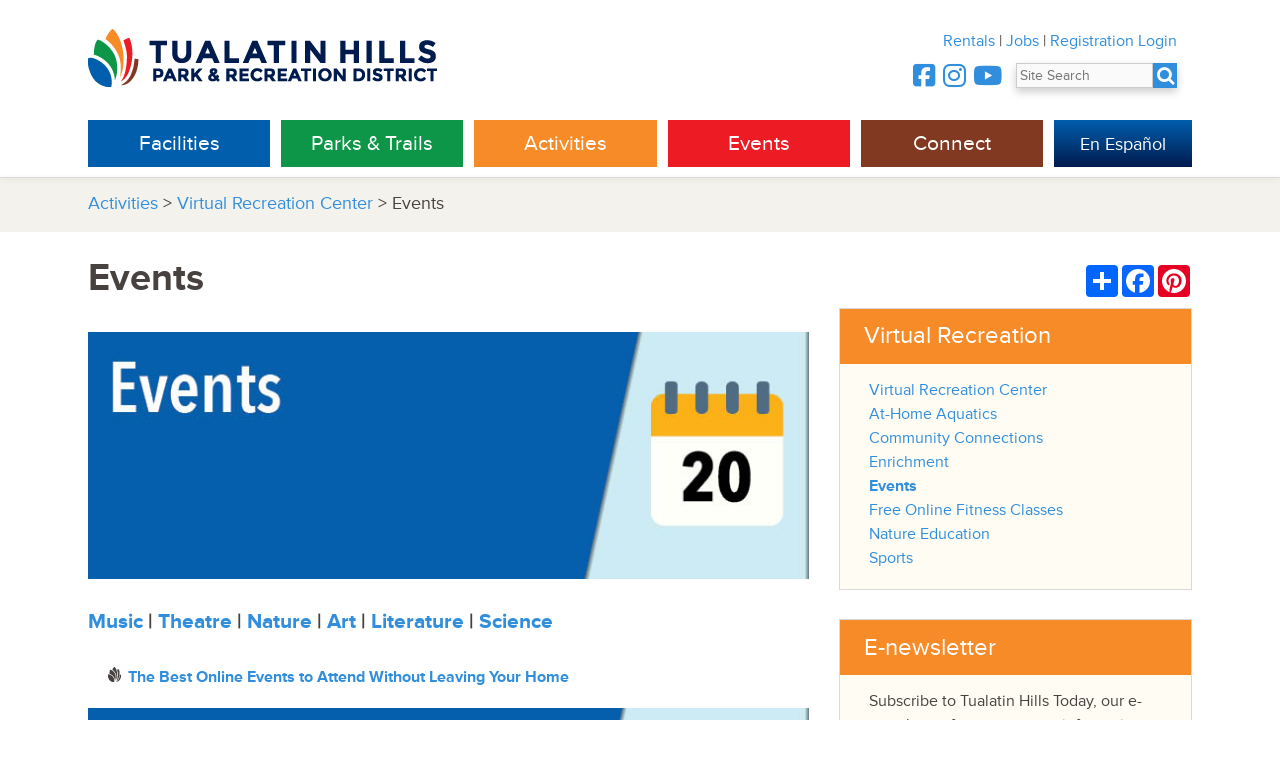

--- FILE ---
content_type: text/html;charset=UTF-8
request_url: https://www.thprd.org/activities/virtual-recreation-center/events
body_size: 12739
content:


<!DOCTYPE html>
<!--[if lt IE 7]>      <html class="oldie"> <![endif]-->
<!--[if IE 7]>         <html class="oldie"> <![endif]-->
<!--[if IE 8]>         <html class="oldie"> <![endif]-->
<!--[if gt IE 8]><!--> <html> <!--<![endif]-->
<head>
  <meta charset="utf-8">
  <meta http-equiv="X-UA-Compatible" content="IE=edge">
  
  <title> Events | THPRD</title>
  
  <meta name="description" content="">
  <meta name="keywords" content="">
  
  <meta name="viewport" content="width=device-width, initial-scale=1">
  
  
  

  <!-- TypeKit font kit -->
<script src="//use.typekit.net/lsi4kss.js"></script>
<script>try{Typekit.load();}catch(e){}</script>

<script src="https://kit.fontawesome.com/670c6a5028.js" crossorigin="anonymous"></script>

  <link rel="stylesheet" href="/web/css/app.css">
  <link rel="stylesheet" href="/web/css/revealmodal.css">
  <link rel="stylesheet" href="/web/css/contactform.css">
  <link rel="stylesheet" href="/web/css/select.css">
  <link rel="stylesheet" href="/web/css/alert.css"> 
    <style>
  
  .reveal-modal{
    position : fixed;
}
  </style>
 

  
</head>
<body>










<div class="site_header_wrap">

    <header class="site_header">
	

      <div class="site_header--logo_wrap">
        <a href="/"><img style="border:none" src="/img/thprdLogo.png" alt="Tualatin Hills Park & Recreation District" class="site_header--logo" width="350" height="58"></a>
        
      </div>

      
      <div class="site_header--utility">
        <nav class="site_header--utility_nav">
          <a href="/district-information/rentals" class="site_header--utility_nav_item">Rentals</a> |
          <a target="_blank" href="https://www.governmentjobs.com/careers/thprd" class="site_header--utility_nav_item">Jobs</a> |
          <a href="https://www.thprd.org/portal/" class="site_header--utility_nav_item" target="_blank">Registration Login</a>
          
        </nav>
        

        <div class="site_header--utility_contact" id="header_telephone" style="font-size:.9em;">
          
          <div style="font-size:1.8em;  display:inline-block; ">
  			<a target="_blank" href="https://www.facebook.com/THPRD" class="site_header--utility_nav_item"><i title="Facebook" class="fa fa-facebook-square" style="vertical-align:text-bottom"></i></a>
                
               <a target="_blank" href="http://instagram.com/thprd" class="site_header--utility_nav_item"><i title="Instagram" class="fa fa-instagram" style="vertical-align:text-bottom"></i></a>
               <a target="_blank" href="https://www.youtube.com/user/THPRDvideo" class="site_header--utility_nav_item"><i title="YouTube" class="fa fa-youtube" style="vertical-align:text-bottom"></i> </a> 
               
               
               
		</div>
          <div style="display:inline-block;margin-left:10px;background:#318edc;color:white;box-shadow:0 4px 8px 0 rgba(0, 0, 0, 0.2);text-wrap:none" >
          <form action="/search/" method="post" >
          <input name="searchquery" type="text" placeholder="Site Search" id="topSearch" style="padding-right:0px;margin-right:0px;">
          
          <a href="#" class="site_header--utility_nav_item"><i title="Search THPRD" class="fa fa-search" style="vertical-align:middle; font-size:1.3em; color:white;  text-align:left; margin-left:0px; padding-right:3px; " id="searchIcon"></i></a>
          </form>
          </div>
        </div>


      </div>
      <nav class="main_nav">
        <div class="main_nav--top_level">
          <div class="main_nav--top_level_item main_nav--parks">
            <a href="/facilities" class="">Facilities</a>
          </div>
          <div class="main_nav--top_level_item main_nav--facilities">
            <a href="/parks-and-trails" class="">Parks &amp; Trails</a>
          </div>
          <div class="main_nav--top_level_item main_nav--activities">
            <a href="/activities" class="">Activities</a>
          </div>
          <div class="main_nav--top_level_item main_nav--events">
            <a href="/events" class="">Events</a>
          </div>
          <div class="main_nav--top_level_item main_nav--connect">
            <a href="/connect" class="">Connect</a>
          </div>
          
          
          <div class="main_nav--top_level_item main_nav--spanish" >  
            <a href="/espanol/" style="background-color: #005ead;background-image: linear-gradient(0deg, #001b4d 0%, #005ead 100%);"><span class="spanish_inner">En Espa&ntilde;ol </span></a>
          
           
           
          </div>
        </div>
      </nav> <!-- .main_nav -->
	
    </header> <!-- .site_header -->




      <nav class="mobile_nav closed" id="mobile_nav_id">
        <div class="mobile_nav--toggle_wrap">
          <div class="mobile_nav--toggle" id="mobile_nav_toggle_id">
            <span class="mobile_nav--toggle_icon" id="mobile_nav_toggle_icon_id">&#9776;</span>
            <span class="mobile_nav--toggle_text">Menu</span>
          </div>
        </div>
        <div class="mobile_nav--body" id="mobile_nav_body_id">

          <div class="mobile_nav--utility_nav">
            <a href="/district-information/rentals" class="mobile_nav--utility_item">Rentals</a> &nbsp;&nbsp;&nbsp;
            <a href="https://www.governmentjobs.com/careers/thprd" class="mobile_nav--utility_item">Jobs</a> &nbsp;&nbsp;&nbsp;
            <a href="https://www.thprd.org/portal" class="mobile_nav--utility_item">Registration Login</a> 
            
            
          </div>
          <ul class="mobile_nav--top_level_list">

            <li class="mobile_nav--top_level_item mobile_nav--top_level_item__facilities">
              <button class="mobile_nav--top_level_heading" onClick="location.href='/facilities/directory/'">Facilities</button>
		    
		    
            </li>
            

            <li class="mobile_nav--top_level_item mobile_nav--top_level_item__parks">
              <button class="mobile_nav--top_level_heading">Parks & Trails</button>
              <ul class="mobile_nav--second_level_list second_level_closed">
                <li class="mobile_nav--second_level_item">
                  <a href="/parks-and-trails/find-park">Find a Park</a>
                </li>
                <li class="mobile_nav--second_level_item">
                  <a href="/parks-and-trails/park-rentals">Park Rentals</a>
                </li>
                <li class="mobile_nav--second_level_item">
                  <a href="/parks-and-trails/community-gardens">Community Gardens</a>
                </li>
                <li class="mobile_nav--second_level_item">
                  <a href="/parks-and-trails/dog-parks">Dog Parks</a>
                </li>
                <li class="mobile_nav--second_level_item">
                  <a href="/parks-and-trails/trails">Trails</a>
                </li>
                <li class="mobile_nav--second_level_item">
                  <a href="/parks-and-trails/natural-areas">Natural Areas</a>
                </li>
                <li class="mobile_nav--second_level_item">
                  <a href="/art">Public Art</a>
                </li>
                <li class="mobile_nav--second_level_item">
                  <a href="/parks-in-progress">Projects In Progress</a>
                </li>
                 
              </ul>
            </li>
            <li class="mobile_nav--top_level_item mobile_nav--top_level_item__activities">
              <button class="mobile_nav--top_level_heading">Activities</button>
              <ul class="mobile_nav--second_level_list second_level_closed">
                <li class="mobile_nav--second_level_item">
                  <a href="/activities/registration">Registration overview</a>
                </li>

                <li class="mobile_nav--second_level_item">
                  <a href="/activities/search-classes-and-camps">Class Search</a>
                </li>
                <li class="mobile_nav--second_level_item">
                  <a href="/activities/schedules/">Drop-In Schedules</a>
                </li>

                <li class="mobile_nav--second_level_item">
                  <a href="/district-information/rentals">Rentals</a>
                </li>

                <li class="mobile_nav--second_level_item">
                  <a href="/activities/aquatics">Aquatics</a>
                </li>
                
                 <li class="mobile_nav--second_level_item">
                  <a href="/activities/fitness">Fitness</a>
                </li>
				
                <li class="mobile_nav--second_level_item">
                  <a href="/activities/sports">Sports</a>
                </li>
                <li class="mobile_nav--second_level_item">
                  <a href="/activities/nature">Nature Activities</a>
                </li>
                <li class="mobile_nav--second_level_item">
			<a href="/activities/adaptive-and-inclusive-recreation">Adaptive Rec & Inclusion</a>
            </li>
<li class="mobile_nav--second_level_item">
			<a href="https://statusfied.com/5033883204"">Field Status</a>
            </li>

            
              </ul>
            </li>
            

            
            
            
            <li class="mobile_nav--top_level_item mobile_nav--top_level_item__events">
              <button class="mobile_nav--top_level_heading">Events</button>
              <ul class="mobile_nav--second_level_list second_level_closed">

                <li class="mobile_nav--second_level_item">
                  <a href="/events/">Event Calendar</a>
                </li>
                <li class="mobile_nav--second_level_item">
                  <a href="/big-truck-day">Big Truck Day</a>
                </li>
                <li class="mobile_nav--second_level_item">
                  <a href="/events/centro-de-bienvenida">Centro de Bienvenida</a>
                </li>
                
             
                <li class="mobile_nav--second_level_item">
                  <a href="/events/summer-concerts">Summer Concerts</a>
                </li>
                <li class="mobile_nav--second_level_item">
                  <a href="/events/summer-neighborhood-events">Summer Neighborhood Events</a>
                </li>

                                <li class="mobile_nav--second_level_item">
                  <a href="/connect/volunteer">Volunteer Opportunities</a>
                </li>
                                <li class="mobile_nav--second_level_item">
                  <a href="/events/welcoming-week">Welcoming Week</a>
                </li>
                


              </ul>
            </li>
            <li class="mobile_nav--top_level_item mobile_nav--top_level_item__connect">
              <button class="mobile_nav--top_level_heading">Connect</button>
              <ul class="mobile_nav--second_level_list second_level_closed">

                <li class="mobile_nav--second_level_item">
                  <a href="/facilities/directory">Directory</a>
                </li>
                <li class="mobile_nav--second_level_item">
                  <a href="/connect/contact-us">Contact THPRD</a>
                </li>
                
                <li class="mobile_nav--second_level_item">
                  <a href="/connect/report-feedback">Report Feedback</a>
                </li>
			 
                <li class="mobile_nav--second_level_item">
                  <a href="/connect/park-watch">Park Watch</a>
                </li>

                <li class="mobile_nav--second_level_item">
                  <a href="/connect/volunteer">Volunteer</a>
                </li>
                <li class="mobile_nav--second_level_item">
                  <a href="/connect/jobs/current-openings">Jobs</a>
                </li>
                 <li class="mobile_nav--second_level_item">
                  <a href="/connect/e-newsletter">E-Newsletter</a>
                </li>
			 <li class="mobile_nav--second_level_item">
                  <a href="/connect/public-outreach">Public Outreach</a>
                </li>
                
			 <li class="mobile_nav--second_level_item">
                  <a href="http://www.thpf.org">Tualatin Hills Park Foundation</a>
                </li>


              </ul>
            </li>

            <li class="mobile_nav--top_level_item mobile_nav--top_level_item__spanish">
              
              <button class="mobile_nav--top_level_heading" onClick="location.href='/espanol/'">En Espa&ntilde;ol</button>
		    
		    
            </li>

          </ul>
        </div><!-- .mobile_nav body -->
      </nav><!-- .mobile_nav -->

      <div class="mega_dropdown" id="mega_dropdown_id" >

            <div class="mega_dropdown--top_level_wrap">

              <div class="mega_dropdown--top_level_inner">
                
                
                <div>
                	<div class="mega_dropdown--top_level_title" style="display:inline-block;">Facilities</div> 
                    <div style="display:inline-block;margin-left:3em;margin-top:2em;float:right"> 
                        <a href="/facilities/directory/" class="mega_dropdown--top_level_button">Directory</a> 
                        <a style="margin-left:1em" href="/activities/equity/" class="mega_dropdown--top_level_button">Equity</a>
                    </div> 
                </div>
                
                
                <div class="mega_dropdown--second_levels">
                  <ul class="mega_dropdown--second_level">
                    <li class="mega_dropdown--second_level_title">
                      Recreation Centers
                    </li>
                    <li class="mega_dropdown--second_level_item">
                      <a href="/facilities/recreation/cedar-hills">Cedar Hills</a>
                    </li>
                    <li class="mega_dropdown--second_level_item">
                      <a href="/facilities/recreation/conestoga/">Conestoga</a>
                    </li>
                                       <li class="mega_dropdown--second_level_item">
                      <a href="/facilities/recreation/elsie-stuhr-center">Elsie Stuhr Center (55+)</a>
                    </li>
                    <li class="mega_dropdown--second_level_item">
                      <a href="/facilities/recreation/garden-home">Garden Home</a>
                    </li>
                    
                  </ul>
                  <ul class="mega_dropdown--second_level">
                    <li class="mega_dropdown--second_level_title">
                      Sports Facilities
                    </li>
                    
                    <li class="mega_dropdown--second_level_item">
                      <a href="/facilities/sports/babette-horenstein-tennis-center">Babette Horenstein<br>Tennis Center</a>
                    </li>
                    
                    <li class="mega_dropdown--second_level_item">
                      <a href="/facilities/sports/athletic-center">Tualatin Hills<br>Athletic Center</a>
                    </li>


                    <li class="mega_dropdown--second_level_item">
                      <a href="/facilities/sports/howard-m-terpenning-recreation-complex">HMT Complex</a>
                    </li>
                    <li class="mega_dropdown--second_level_item">
                      <a href="/facilities/sports/pcc-rock-creek">PCC-Rock Creek</a>
                    </li>
                    <li class="mega_dropdown--second_level_item">
                      <a href="/facilities/sports/sunset-park">Sunset Park</a>
                    </li>
                    <li class="mega_dropdown--second_level_item">
                      <a href="https://statusfied.com/5033883204">Field Status Website</a>
                    </li>
                  </ul>

                  
                  
                  <ul class="mega_dropdown--second_level">
                    <li class="mega_dropdown--second_level_title">
                      Pools
                    </li>
                    <li class="mega_dropdown--second_level_item">
                      <a href="/facilities/aquatics/aquatic-center">Tualatin Hills<br>Aquatic Center</a>
                    </li>
                    <li class="mega_dropdown--second_level_item">
                      <a href="/facilities/aquatics/aloha">Aloha</a>
                    </li>
                    <li class="mega_dropdown--second_level_item">
                      <a href="/facilities/aquatics/beaverton">Beaverton</a>
                    </li>
                    <li class="mega_dropdown--second_level_item">
                      <a href="/facilities/aquatics/conestoga">Conestoga</a>
                    </li>
                    <li class="mega_dropdown--second_level_item">
                      <a href="/facilities/aquatics/harman">Harman</a>
                    </li>
                    <li class="mega_dropdown--second_level_item">
                      <a href="/facilities/aquatics/sunset-swim">Sunset</a>
                    </li>
                                  
                                  <li class="mega_dropdown--second_level_item">
                      <a href="/facilities/aquatics/raleigh">Raleigh <sup>summer only</sup></a>
                      
                    </li>
                                  <li class="mega_dropdown--second_level_item">
                      <a href="/facilities/aquatics/somerset">Somerset West <sup>summer only</sup></a>
                      
                    </li>
                  </ul>
                  <ul class="mega_dropdown--second_level">
				<li class="mega_dropdown--second_level_title">
                      Nature Facilities
                    
                    <li class="mega_dropdown--second_level_item">
                      <a href="/facilities/nature/nature-center">Tualatin Hills<br>Nature Center</a>
                    </li>
                    
                    <li class="mega_dropdown--second_level_item">
                      <a href="/facilities/nature/cooper-mountain-nature-house">Cooper Mountain<br>Nature House</a>
                    </li>
                    
                  </ul>
                  <ul class="mega_dropdown--second_level">
                    <li class="mega_dropdown--second_level_title">
                      Historic Facilities
                    </li>
                    <li class="mega_dropdown--second_level_item">
                      <a href="/facilities/historic/fanno-farmhouse">Fanno Farmhouse</a>
                    </li>
                    <li class="mega_dropdown--second_level_item">
                      <a href="/facilities/historic/jenkins-estate">Jenkins Estate</a>
                    </li>
                    <li class="mega_dropdown--second_level_item">
                      <a href="/facilities/historic/elizabeth-constable-and-john-quincy-adams-young-house">Elizabeth Constable and<br>John Quincy Adams Young<br> House</a>
                    </li>
                    <li class="mega_dropdown--second_level_title_empty">&nbsp;</li>
                    <li class="mega_dropdown--second_level_title">
                      Service
                    </li>
                    <li class="mega_dropdown--second_level_item">
                      <a href="/facilities/service/fanno-creek-service-center">Fanno Creek<br>Service Center</a>
                    </li>
                    <li class="mega_dropdown--second_level_item">
                      <a href="/facilities/service/administration">Administration</a>
                    </li>
                    <li class="mega_dropdown--second_level_item">
                      <a href="/facilities/service/schlottmann-house">Schlottmann House</a>
                    </li>
                  </ul>
                </div>
                
              </div>
			

              <div class="mega_dropdown--top_level_inner">
                
                
                <div>
                	<div class="mega_dropdown--top_level_title" style="display:inline-block;">Parks &amp; Trails</div> 
                    <div style="display:inline-block;margin-left:3em;margin-top:2em;float:right"> 
                        <a href="/parks-and-trails/find-park" class="mega_dropdown--top_level_button">Find a Park or Trail</a> 
                        <a style="margin-left:1em" href="/activities/equity/" class="mega_dropdown--top_level_button">Equity</a>
                    </div> 
                </div>
                
                	
                    
                
                
                <div class="mega_dropdown--second_levels">

                  <ul class="mega_dropdown--second_level">
                    <li class="mega_dropdown--second_level_title">
                      <a href="/parks-and-trails">Parks</a>
                    </li>
                    <li class="mega_dropdown--second_level_item">
                      <a href="/parks-and-trails/park-rentals">Park Rentals</a>
                    </li>
                    <li class="mega_dropdown--second_level_item">
                      <a href="/parks-and-trails/community-gardens">Community Gardens</a>
                    </li>
                    <li class="mega_dropdown--second_level_item">
                      <a href="/parks-and-trails/dog-parks">Dog Parks</a>
                    </li>
                    <li class="mega_dropdown--second_level_item">
                      <a href="/art/">Public Art</a>
                    </li>
                  </ul>

                  <ul class="mega_dropdown--second_level">
                    <li class="mega_dropdown--second_level_title">
                      <a href="/parks-and-trails/trails/">Trails</a>
                    </li>
                    <li class="mega_dropdown--second_level_item">
                      <a href="/parks-and-trails/regional-trails">Regional Trails</a>
                    </li>
				
				
                     <li class="mega_dropdown--second_level_item">
                      <a href="http://theintertwine.org" target="_blank">The Intertwine</a>
                    </li>
				
                    <li class="mega_dropdown--second_level_item">
                      <a href="/parks-and-trails/trail-etiquette">Trail Etiquette</a>
                    </li>
                  </ul>

                  <ul class="mega_dropdown--second_level">
                    <li class="mega_dropdown--second_level_title"><a href="/parks-and-trails/natural-areas">Natural Areas</a></li>
                    <li class="mega_dropdown--second_level_item">
                      <a href="/parks-and-trails/detail/cooper-mountain-nature-park">Cooper Mountain<br />Nature Park</a>
                    </li>
                    <li class="mega_dropdown--second_level_item">
                      <a href="/parks-and-trails/detail/tualatin-hills-nature-park">Tualatin Hills Nature Park</a>
                    </li>
                    <li class="mega_dropdown--second_level_item">
                      <a href="/parks-and-trails/nature-play-areas">Nature Play Areas</a>
                    </li>
                    <li class="mega_dropdown--second_level_item">
                      <a href="/parks-and-trails/natural-areas">Other Natural Areas</a>
                    </li>
                  </ul>
                  
                  <ul class="mega_dropdown--second_level">
  <li class="mega_dropdown--second_level_title"> <a href="/parks-in-progress">Projects</a> </li>

<li class="mega_dropdown--second_level_item"><a href="/parks-in-progress/northwest-159th-heckman/">Future Park at NW Heckman<br>& 159th Ave</a> </li>
<li class="mega_dropdown--second_level_item"><a href="/parks-in-progress/westside-trail-bridge">Future Westside Trail Bridge<br>over Highway 26</a> </li>
<li class="mega_dropdown--second_level_item"><a target="_blank" href="https://www.beavertonoregon.gov/1305/Downtown-Beaverton-Parks-and-Open-Space">Downtown Beaverton Parks Plan</a> </li>

  
  



    <li class="mega_dropdown--second_level_title"> <a href="/parks-in-progress"><strong style="font-size:.8em">>> More Projects</a></strong></li>
    
</ul>

                  <ul class="mega_dropdown--second_level mega_dropdown--second_level__action_box">
                    <li class="mega_dropdown--second_level_title">
                      How was your park or trail experience?
                    </li>
                    <li class="mega_dropdown--second_level_item">
                      Let us know.
                    </li>
                    <li class="mega_dropdown--second_level_item">
                      <a class="action-button" href="/connect/report-feedback">Report Feedback</a>
                    </li>
                    <li class="mega_dropdown--second_level_item">
                      <a class="action-button" href="/connect/park-watch/">Park Watch Report</a>
                    </li>
                  </ul>

                </div>
				
              </div>
		


              <div class="mega_dropdown--top_level_inner">
                
                
                
                <div>
                	<div class="mega_dropdown--top_level_title" style="display:inline-block;">Activities</div> 
                    <div style="display:inline-block;margin-left:3em;margin-top:2em;float:right"> 
                        <a href="/activities/search-classes-and-camps" class="mega_dropdown--top_level_button">Search For Classes</a> 
                        <a style="margin-left:1em" href="/activities/equity/" class="mega_dropdown--top_level_button">Equity</a>
                    </div> 
                </div>
                
                
                <div class="mega_dropdown--second_levels">
                  <ul class="mega_dropdown--second_level">
                    <li class="mega_dropdown--second_level_title">
                      <a href="/activities/registration">Registration</a>
                    </li>
                    
                    <li class="mega_dropdown--second_level_item">
                      <a href="/activities/registration">Overview</a>
                    </li>
                    
                    <li class="mega_dropdown--second_level_item">
                      <a href="/activities/am-i-in-district">"Am I in District?"</a>
                    </li>
                    <li class="mega_dropdown--second_level_item">
                      <a href="/activities/create-an-account">Create an Account</a>
                    </li>
                    <li class="mega_dropdown--second_level_item">
                      <a href="/activities/financial-aid">Financial Aid</a>
                    </li>
                    <li class="mega_dropdown--second_level_item">
                      <a href="/activities/registration-questions">FAQ</a>
                    </li>
                    <li class="mega_dropdown--second_level_item">
                      <a href="/activities/gift-cards">Gift Cards</a>
                    </li>
                    <li class="mega_dropdown--second_level_item" style="background-color:#f68b28;padding-top:10px;" onMouseOver="$(this).css('background-color','#001b4d');" onMouseOut="$(this).css('background-color','#f68b28');">
                      
                      <a href="https://www.thprd.org/portal" target="_blank"  class="reglogin" style="padding-top:5px;color:white"><strong>Registration Login</strong></a>
                    </li>
                  </ul>
                  <ul class="mega_dropdown--second_level">
                    
                                        <li>
                   		<a href="/district-information/rentals" class="mega_dropdown--second_level_title" style="font-size:1.5em;">Rentals</a>
                    </li>

                    <li class="mega_dropdown--second_level_title" style="font-size:1.5em;margin-top:20px;">
                      <a href="/activities/aquatics">Aquatics</a>
                    </li>
                    

                    
                    <li class="mega_dropdown--second_level_title" style="margin-top:20px;font-size:1.5em;">
                      <a href="/activities/fitness">Fitness</a>
                    </li>
					
                    <li class="mega_dropdown--second_level_title" style="margin-top:20px;font-size:1.5em;">
                      <a href="/activities/sports">Sports</a>
                    </li>
                    


                   
                    
                   <li class="mega_dropdown--second_level_title" style="margin-top:20px;font-size:1.2em;">
                      <a href="/activities/spring-break-camps">Spring Break Camps</a>
                    </li>
				
                    <li class="mega_dropdown--second_level_title" style="margin-top:20px;font-size:1.5em;">
                      <a href="/facilities/sports/babette-horenstein-tennis-center">Tennis</a>
                    </li>
                    
                    
                  </ul>
                  <ul class="mega_dropdown--second_level">
                    <li class="mega_dropdown--second_level_title"><a href="/activities/search-classes-and-camps">Classes &amp; Programs</a></li>
                     <li class="mega_dropdown--second_level_item">
                      <a href="/activities/activities-guide">Activities Guide</a>
                    </li>

                    <li class="mega_dropdown--second_level_item">
                      <a href="/activities/preschool-programs">Preschool Programs</a>
                    </li>
                    <li class="mega_dropdown--second_level_item">
                      <a href="/activities/after-school-programs">After School Programs</a>
                    </li>
                    <li class="mega_dropdown--second_level_item">
                      <a href="/activities/adaptive-and-inclusive-recreation">Adaptive Rec & Inclusion</a>
                    </li>
                    <li class="mega_dropdown--second_level_item">
                      <a href="/activities/healthcare-partners">Healthy Aging Programs</a>
                    </li>

                    <li class="mega_dropdown--second_level_item">
                      <a href="/district-information/inclement-weather">Closures</a>
                    </li>
                  </ul>
                  
                   <ul class="mega_dropdown--second_level">
                    <li class="mega_dropdown--second_level_title">
                      <a href="/activities/drop-in-programs">Drop-in Programs</a>
                    </li>
                    

                    <li class="mega_dropdown--second_level_item">
                      <a href="/activities/group-fitness">Group Fitness</a>
                    </li>
                    <li class="mega_dropdown--second_level_item">
                      <a href="/activities/schedules" >Schedules</a>
                    </li>
                    
                    <li class="mega_dropdown--second_level_item">
                      <a href="/activities/drop-in-rates-frequent-user-passes">Rates &amp; Passes</a>
                    </li>
                    
                    <li class="mega_dropdown--second_level_item">
                      <a href="/facilities/recreation/rec-mobile">Rec Mobile</a>
                    </li>
                    <li class="mega_dropdown--second_level_item">
                      <a href="/activities/personal-training">Personal Training</a>
                    </li>
                    
                  </ul>
                  


                  
                  
                  
                  <ul class="mega_dropdown--second_level">
                    <li class="mega_dropdown--second_level_title">
                      <a href="/activities/nature">Nature</a>
                    </li>
                    <li class="mega_dropdown--second_level_item">
                      <a href="/activities/nature/nature-kids-preschool">Nature Kids Preschool</a>
                    </li>
                    <li class="mega_dropdown--second_level_item">
                      <a href="/activities/nature/nature-camps">Nature Camps</a>
                    </li>
                    <li class="mega_dropdown--second_level_item">
                      <a href="/activities/nature/nature-kits">Nature Kits</a>
                    </li>
                    <li class="mega_dropdown--second_level_item">
                      <a href="/activities/nature/school-programs">School Programs</a>
                    </li>
                    
                    <li class="mega_dropdown--second_level_item">
                      <a href="/activities/nature/guided-group-activities">Guided Group Tours</a>
                    </li>
                    <li class="mega_dropdown--second_level_item">
                      <a href="/activities/nature/boy-scout-programs">Boy Scout Programs</a>
                    </li>
                    <li class="mega_dropdown--second_level_item">
                      <a href="/activities/nature/girl-scout-programs">Girl Scout Programs</a>
                    </li>
                    
                    <li class="mega_dropdown--second_level_item">
                      <a href="/activities/nature/nature-stations-at-events">Nature Stations</a>
                    </li>
                    <li class="mega_dropdown--second_level_item">
                      <a href="/facilities/nature/nature-mobile">Nature Mobile</a>
                    </li>
                  </ul>

                </div>
                
              </div>



			
              <div class="mega_dropdown--top_level_inner">
                
                <div>
                	<div class="mega_dropdown--top_level_title" style="display:inline-block;">Events</div> 
                    <div style="display:inline-block;margin-left:3em;margin-top:2em;float:right"> 
                        <a style="margin-left:1em" href="/activities/equity/" class="mega_dropdown--top_level_button">Equity</a>
                    </div> 
                </div>
                  
                <div class="mega_dropdown--second_levels" >
                  <div id="somecontainer" style="overflow:hidden;background:#fff;">
                  
                  <ul class="mega_dropdown--second_level" style="background:#fff;width:23%">
                    <li class="mega_dropdown--second_level_title" style="min-width:250px;">
                      Special Events
                    </li>
                    <li class="mega_dropdown--second_level_item">
                      <a href="/events/">Event Calendar</a>
                    </li>
                    <li class="mega_dropdown--second_level_item">
                      <a href="/events/big-truck-day">Big Truck Day</a>
                    </li>
                    <li class="mega_dropdown--second_level_item">
                      <a href="/events/centro-de-bienvenida">Centro de Bienvenida</a>
                    </li>
                                        
                    <li class="mega_dropdown--second_level_item">
                      <a href="/events/summer-concerts">Summer Concerts</a>
                    </li>
                    
                    <li class="mega_dropdown--second_level_item">
                      <a href="/events/summer-neighborhood-events">Summer Neighborhood Events</a>
                    </li>
                  
				<li class="mega_dropdown--second_level_item">
                      <a href="/connect/volunteer">Volunteer Opportunities</a>
                    </li>
              				<li class="mega_dropdown--second_level_item">
                      <a href="/events/welcoming-week">Welcoming Week</a>
                    </li>
                  </ul>
                  
                  <ul class="mega_dropdown--second_level" style="background:#fff;width:30%">
                    <li class="mega_dropdown--second_level_title">
                      Upcoming Events
                    </li>
                    
                    
     
     <li class="mega_dropdown--second_level_item ">
  	<div style="overflow:hidden;padding-top:7px;">
  	<a href="/events/volunteer/community-garden-work-party-at-cedar-hills-park-grupo-de-trabajo-en-huertas-comunitarias-en-cedar-hills-park/01-17-2026/">
     
          <div style="display:inline-block;float:right;margin-left:10px;text-align:left;width:3.5em">
          Jan 17 
     </div>
     
     <div style="text-align:left;">
     Community Garden Work Party at Cedar Hills Park / Grupo de Trabajo en Huertas Comunitarias en Cedar Hills Park <strong style="background-color:#318edc;color:#fff;padding:2px;font-size:.75em;font-weight:normal;">Volunteer!</strong> 
               
     
               
     </div>

     
     </a> 
     </div>
     <div style="clear:both"></div>
     </li>

     
     
     
     <li class="mega_dropdown--second_level_item ">
  	<div style="overflow:hidden;padding-top:7px;">
  	<a href="/events/volunteer/restore-the-natural-areas-at-taliesen-park-restauracin-de-reas-naturales-en-taliesen-park/01-17-2026/">
     
          <div style="display:inline-block;float:right;margin-left:10px;text-align:left;width:3.5em">
          Jan 17 
     </div>
     
     <div style="text-align:left;">
     Restore the Natural Areas at Taliesen Park / Restauración de Áreas Naturales en Taliesen Park <strong style="background-color:#318edc;color:#fff;padding:2px;font-size:.75em;font-weight:normal;">Volunteer!</strong> 
               
     
               
     </div>

     
     </a> 
     </div>
     <div style="clear:both"></div>
     </li>

     
     
     
     <li class="mega_dropdown--second_level_item ">
  	<div style="overflow:hidden;padding-top:7px;">
  	<a href="/events/detail/beaverton-human-library-experience/01-19-2026/">
     
          <div style="display:inline-block;float:right;margin-left:10px;text-align:left;width:3.5em">
          Jan 19 
     </div>
     
     <div style="text-align:left;">
     Beaverton Human Library Experience 
               
     
               
     </div>

     
     </a> 
     </div>
     <div style="clear:both"></div>
     </li>

     
     
     
     <li class="mega_dropdown--second_level_item ">
  	<div style="overflow:hidden;padding-top:7px;">
  	<a href="/events/volunteer/martin-luther-king-jr-day-of-service-at-schiffler-memorial-park-servicio-del-da-de-martin-luther-king-jr-en-schiffler-memorial-park/01-19-2026/">
     
          <div style="display:inline-block;float:right;margin-left:10px;text-align:left;width:3.5em">
          Jan 19 
     </div>
     
     <div style="text-align:left;">
     Martin Luther King, Jr. Day of Service at Schiffler Memorial Park / Servicio del Día de Martin Luther King, Jr. en Schiffler Memorial Park <strong style="background-color:#318edc;color:#fff;padding:2px;font-size:.75em;font-weight:normal;">Volunteer!</strong> 
               
     
               
     </div>

     
     </a> 
     </div>
     <div style="clear:both"></div>
     </li>

     
     
     
     <li class="mega_dropdown--second_level_item ">
  	<div style="overflow:hidden;padding-top:7px;">
  	<a href="/events/detail/jenkins-estate-main-house-historical-tour/01-21-2026/">
     
          <div style="display:inline-block;float:right;margin-left:10px;text-align:left;width:3.5em">
          Jan 21 
     </div>
     
     <div style="text-align:left;">
     Jenkins Estate - Main House Historical Tour 
               
     
               
     </div>

     
     </a> 
     </div>
     <div style="clear:both"></div>
     </li>

     
     
     
     <li class="mega_dropdown--second_level_item ">
  	<div style="overflow:hidden;padding-top:7px;">
  	<a href="/events/detail/divein-movie/01-23-2026/">
     
          <div style="display:inline-block;float:right;margin-left:10px;text-align:left;width:3.5em">
          Jan 23 
     </div>
     
     <div style="text-align:left;">
     Dive-in Movie 
               
     
               
     </div>

     
     </a> 
     </div>
     <div style="clear:both"></div>
     </li>

     
     
                    
                  </ul>
                  
                  <ul class="mega_dropdown--second_level" style="background:#fff;width:34%">
                    <li class="mega_dropdown--second_level_title">
                      Public Meetings
                    </li>
                   
                         <li class="mega_dropdown--second_level_item mega_dropdown--second_level_item">
                      
                      <div style="overflow:hidden;">
                      
                      <a href="/events/meeting/joint-advisory-committees-meeting/01-21-2026">
                      
                      
                      <div style="display:inline-block;float:right;margin-left:10px;text-align:left;width:3.5em;">
                      
                      Jan 21
                      
                      </div>
                      
                      <div>Joint Advisory Committees Meeting </div>
                      
                      
                      
                      </a>
                      
                      
                      </div>
                      
                      	<div style="clear:both"></div>
                    	</li>
                         
                      
                         <li class="mega_dropdown--second_level_item mega_dropdown--second_level_item">
                      
                      <div style="overflow:hidden;">
                      
                      <a href="/events/meeting/regular-meeting-of-the-board-of-directors/02-11-2026">
                      
                      
                      <div style="display:inline-block;float:right;margin-left:10px;text-align:left;width:3.5em;">
                      
                      Feb 11
                      
                      </div>
                      
                      <div>Regular Meeting of the<br> Board of Directors </div>
                      
                      
                      
                      </a>
                      
                      
                      </div>
                      
                      	<div style="clear:both"></div>
                    	</li>
                         
                      
                         <li class="mega_dropdown--second_level_item mega_dropdown--second_level_item">
                      
                      <div style="overflow:hidden;">
                      
                      <a href="/events/meeting/nature-trails-advisory-committee/02-18-2026">
                      
                      
                      <div style="display:inline-block;float:right;margin-left:10px;text-align:left;width:3.5em;">
                      
                      Feb 18
                      
                      </div>
                      
                      <div>Nature & Trails Advisory Committee </div>
                      
                      
                      
                      </a>
                      
                      
                      </div>
                      
                      	<div style="clear:both"></div>
                    	</li>
                         
                      
                         <li class="mega_dropdown--second_level_item mega_dropdown--second_level_item">
                      
                      <div style="overflow:hidden;">
                      
                      <a href="/events/meeting/fy26-midyear-budget-review-meeting/02-26-2026">
                      
                      
                      <div style="display:inline-block;float:right;margin-left:10px;text-align:left;width:3.5em;">
                      
                      Feb 26
                      
                      </div>
                      
                      <div>FY26 Midyear Budget Review Meeting </div>
                      
                      
                      
                      </a>
                      
                      
                      </div>
                      
                      	<div style="clear:both"></div>
                    	</li>
                         
                       
                   

				</ul>
                   
				</div> 
                  
                 </div>
              </div>
			


              <div class="mega_dropdown--top_level_inner">
                
                <div>
                	<div class="mega_dropdown--top_level_title" style="display:inline-block;">Connect</div> 
                    <div style="display:inline-block;margin-left:3em;margin-top:2em;float:right"> 
                        <a style="margin-left:1em" href="/activities/equity/" class="mega_dropdown--top_level_button">Equity</a>
                    </div> 
                </div>
                                
                
                
                <div class="mega_dropdown--second_levels">
                  <ul class="mega_dropdown--second_level">
                    <li class="mega_dropdown--second_level_title">
                      Contact Us
                    </li>
                    <li class="mega_dropdown--second_level_item">
                      <a href="/facilities/directory/">Facility Directory</a>
                    </li>
                    <li class="mega_dropdown--second_level_item">
                      <a href="/connect/contact-us">Contact THPRD</a>
                    </li>
                    <li class="mega_dropdown--second_level_item">
                      <a href="/connect/report-feedback">Report Feedback</a>
                    </li>
                    <li class="mega_dropdown--second_level_item">
                      <a href="/connect/park-watch">Park Watch</a>
                    </li>
                    <li class="mega_dropdown--second_level_item">
                      <a href="/district-information/administration">Administration</a>
                    </li>
                    <li class="mega_dropdown--second_level_item">
                      <a href="/district-information/board-of-directors">Board of Directors</a>
                    </li>
                  </ul>
                  <ul class="mega_dropdown--second_level">
                    <li class="mega_dropdown--second_level_title">
                      Stay Informed
                    </li>
                    <li class="mega_dropdown--second_level_item">
                      <a href="/connect/e-newsletter">E-newsletter</a>
                    </li>
                    <li class="mega_dropdown--second_level_item">
                      <a href="/connect/social-media">Social Media</a>
                    </li>
                    <li class="mega_dropdown--second_level_item">
                      <a href="/connect/news-releases">News Releases</a>
                    </li>
                    <li class="mega_dropdown--second_level_item">
                      <a href="/events/public-meetings/">Public Meetings</a>
                    </li>
                    <li class="mega_dropdown--second_level_item">
                      <a href="/connect/public-announcements/">Announcements</a>
                    </li>
                    
                  </ul>
                  <ul class="mega_dropdown--second_level">
                    <li class="mega_dropdown--second_level_title">
                      Volunteer
                    </li>
                    <li class="mega_dropdown--second_level_item">
                      <a href="/connect/volunteer">Volunteer at THPRD</a>
                    </li>
                    
                    <li class="mega_dropdown--second_level_item">
                      <a href="/district-information/advisory-committees/">Advisory Committees</a>
                    </li>
                    
                  </ul>
                  <ul class="mega_dropdown--second_level">
                    <li class="mega_dropdown--second_level_title">
                      Jobs
                    </li>
                    <li class="mega_dropdown--second_level_item">
                      <a target="_blank" href="/connect/jobs/current-openings">Current Openings</a>
                    </li>
                    <li class="mega_dropdown--second_level_item">
                      <a target="_blank" href="/connect/diversify-internship">Diversify Internship</a>
                    </li>
                    <li class="mega_dropdown--second_level_item">
                      <a target="_blank" href="https://www.governmentjobs.com/careers/thprd/jobInterestCards/categories">Email Notifications</a>
                    </li>
                  </ul>

				                  <ul class="mega_dropdown--second_level">
                    <li class="mega_dropdown--second_level_title">
                      <a href="/connect/public-outreach">Public Outreach</a>
                    </li>
                    
                    
                
                	
                    <li class="mega_dropdown--second_level_item">
                      <a href="/activities/equity/">Equity</a>
                    </li>
                    <li class="mega_dropdown--second_level_item">
                      <a  href="/parks-in-progress/">Parks In Progress</a>
                    </li>
                	
                    <li class="mega_dropdown--second_level_item">
                      <a href="/connect/message-gardens">Message Gardens</a>
                    </li>		

                    <li class="mega_dropdown--second_level_item">
                      <a href="/connect/talking-walls">Talking Walls</a>
                    </li>				
                    <li class="mega_dropdown--second_level_item">
                      <a href="/district-information/visioning/">Visioning Process</a>
                    </li>
                    <li class="mega_dropdown--second_level_item">
                      <a href="/connect/tualatin-hills-park-foundation">Tualatin Hills Park Foundation</a>
                    </li>
                    
                    

                    
                   
				
                  </ul>

                </div>

              </div>
            </div> <!-- .mega_dropdown top_level_wrap -->

          </div><!-- .mega_dropdown -->



  </div> <!-- .site_header_wrap -->
  
  



  <div class="breadcrumbs_wrap small-hide">
    <div class="breadcrumbs">
      <p>
        	<a href="/activities/">Activities</a> > <a href="/activities/virtual-recreation-center/">Virtual Recreation Center</a> > Events
      </p>
    </div>
  </div>

 



 



  <div class="site_content">


    <header class="content_header">
      
      <div>
      <div class="a2a_kit a2a_kit_size_32 a2a_default_style" style="margin-top:5px;float:right;display:block;">
<a class="a2a_dd" href="https://www.addtoany.com/share_save"></a>
<a class="a2a_button_facebook"></a>

<a class="a2a_button_pinterest"></a>
<script type="text/javascript" src="//static.addtoany.com/menu/page.js"></script>
</div>

      
      
      <h1 class="content_header--title">Events</h1>
      </div>
      
      
    </header>

      


    <div class="content_sidebar">
      <div class="content_sidebar--content">
      
       


       
	<!-- START THE MAIN CONTENT AREA -->
     


     
	<h2><img width="730" height="250" alt="" src="/imagelibrary/images/virtualrec/eventheader.jpg" /></h2>
<h4><a href="#Music">Music</a> | <a href="#Theatre">Theatre</a> | <a href="#Nature">Nature</a> | <a href="#Art">Art</a> | <a href="#Literature">Literature</a> | <a href="#Science">Science</a></h4>
<h4> </h4>
<ul class='logo-bullet-list'>
    <li><a href="https://www.eventbrite.com/c/the-best-online-events-to-attend-without-leaving-your-home-cwwqhpk/"><strong>The Best Online Events to Attend Without Leaving Your Home</strong></a></li>
</ul>
<p><a name="Music"><img width="730" height="100" alt="" src="/imagelibrary/images/virtualrec/event2.jpg" /></a></p>
<p><a href="https://www.metopera.org/user-information/nightly-met-opera-streams/" target="_blank"><strong>Metropolitan Opera &ndash; Free Nightly Met Opera Streams</strong></a><br />
Daily, 4:30 pm PDT (available for period of 23 hrs)</p>
<p><a href="https://www.orsymphony.org/discover/watch-listen/minuteformusic/" target="_blank"><strong>Oregon Symphony &ndash; Minute for Music</strong></a><br />
Mondays &amp; Wednesdays at 10 am<br />
Tune in on Facebook, Instagram, or website to watch one-minute videos from Oregon Symphony musicians.</p>
<p><a href="https://www.youtube.com/channel/UCKE0Xnj818IDaHvIcRiq0Bg" target="_blank"><strong>Kidz Bop Daily Dance Break</strong></a><br />
Weekdays at 12 noon<br />
A way to move and stay active together!</p>
<p><a href="http://lincolncenter.org/lincoln-center-at-home/show/concertsforkids-997" target="_blank"><strong>Lincoln Center Concerts for Kids</strong></a><br />
Wednesdays at 1pm &amp; Sundays at 8 am<br />
These short performances are recorded by the artists themselves to be shared with your family at home. Stay tuned for upcoming concerts all month long!</p>
<h2><a name="Theatre"><img width="730" height="100" alt="" src="/imagelibrary/images/virtualrec/event3.jpg" /></a></h2>
<p><a href="https://www.youtube.com/user/ntdiscovertheatre" target="_blank"><strong>The National Theatre at Home has just the (virtual) ticket! </strong></a><br />
Thursdays<br />
Audiences around the world can stream National Theatre Live productions for free via YouTube.</p>
<h2><a name="Nature"><img width="730" height="100" alt="" src="/imagelibrary/images/virtualrec/event4.jpg" /></a></h2>
<p><a href="https://www.oregonzoo.org/news/2020/04/oregon-zoo-live-video-and-home-activity-resources" target="_blank"><strong>Oregon Zoo Live</strong></a><br />
Recurring/Weekly<br />
Go behind the scenes to meet animals and connect with animal care staff of the Oregon Zoo. Tune in for new videos every week on their Facebook page or watch on YouTube.<strong><br />
</strong></p>
<p><a href="https://www.nationalparks.org/connect/blog/take-virtual-visit-national-park" target="_blank"><strong>Virtual Visit to a National Park</strong></a><br />
Recurring</p>
<p><a href="https://www.usbg.gov/take-virtual-tour" target="_blank"><strong>United States Botanic Garden</strong></a><br />
Get a peek at the Conservatory, National Garden and Bartholdi Park<br />
Recurring</p>
<p><a href="https://japanesegarden.org/" target="_blank"><strong>Portland Japanese Gardens</strong></a><br />
Recurring<br />
Enjoy virtual art exhibition and virtual tours.</p>
<p><a href="http://cincinnatizoo.org/home-safari-resources/" target="_blank"><strong>Cincinnati Zoo &amp; Botanical Garden &quot;Home Safari&quot;</strong></a><br />
Daily at 12 noon<br />
Join a <a href="http://cincinnatizoo.org/home-safari-resources/">Home Safari Facebook Live</a> event that will highlight one of the amazing animals and include an activity you can do from home.</p>
<p><a name="Art"><img width="730" height="100" alt="" src="/imagelibrary/images/virtualrec/event5.jpg" /></a></p>
<h3> </h3>
<h3>Message Garden: Come and share your message of hope, inspiration and purpose!</h3>
<p>These Message Gardens are - painted rock gardens - (<a href="http://www.thprd.org/pdfs2/document4501.pdf">see pictures here</a>) where families, friends and community members can share their thoughts in support of racial justice and other socially relevant themes.</p>
<p><span>We have two Message Gardens:</span><strong><br />
</strong></p>
<ul class='logo-bullet-list'>
    <li><a href="http://www.thprd.org/parks-and-trails/detail/evelyn-m-schiffler-memorial-park">Shiffler Park</a></li>
</ul>
<ul class='logo-bullet-list'>
    <li><span><a href="http://www.thprd.org/parks-and-trails/detail/am-kennedy-park">AM Kennedy Park</a></span></li>
</ul>
<p><span>You can take your rock at any time, since both parks are open from dawn to dusk!</span></p>
<p>If you need inspiration, <a href="https://www.youtube.com/watch?v=r_CjiJsR0v8&amp;feature=youtu.be">check out this video</a> on how to paint rocks.</p>
<p>Additionally, we are offering the opportunity to host small groups of families or friends, so if you have a group that is interested in having a small rock painting party, <a href="mailto:lballest@thprd.org">email us</a> and we can get that set up. It is an excellent way to promote team building for your workplace or just a fun way to meet in a safe and open space while delivering our messages of support and solidarity. (**we are following physical distancing rules and other preventive measures**).</p>
<ul class='logo-bullet-list'>
    <li><a href="http://www.thprd.org/pdfs2/document4501.pdf">THPRD Message Garden Activity</a></li>
</ul>
<p><a href="https://www.youtube.com/watch?v=gJOYjCBEyFg" target="_blank"><strong>Jordan Schnitzer Museum of Art &ndash; Tour of Roger Shimomura Exhibition</strong></a><br />
Recurring</p>
<p><a href="https://kids.guinnessworldrecords.com/" target="_blank"><strong>Guinness World Records &ndash; Fun Family Friendly Activities</strong></a><br />
Recurring<br />
Whether it's in your kitchen, bedroom or garden, there are hundreds of records that you can practice and attempt right in your home - by yourself or with a family member.</p>
<p><a href="https://www.louvre.fr/en/online-tours#virtual-tours"><strong>Visit the Louvre Virtually</strong></a></p>
<h2><a name="Literature"><img width="730" height="100" alt="" src="/imagelibrary/images/virtualrec/event6.jpg" /></a></h2>
<p><a href="https://www.beavertonlibrary.org/calendar.aspx?CID=39" target="_blank"><strong>Beaverton City Library</strong></a><br />
Recurring<br />
Enjoy virtual live events and services.</p>
<h2><a name="Science"></a><img width="730" height="100" alt="" src="/imagelibrary/images/virtualrec/sciencebanner.jpg" /></h2>
<p><a href="https://www.facebook.com/KennedySpaceCenterVisitorComplex/" target="_blank"><strong>Kennedy Space Center on Facebook Live</strong></a><br />
Wednesdays at 9 am</p>
<p><a href="https://www.whitehousehistory.org/tour-the-white-house-in-360-degrees"><strong>Tour the White House in 360 Virtual Tour</strong></a></p>
<p><a href="https://www.rct.uk/resources/interactive-virtual-reality-tour-of-buckingham-palace-for-schools"><strong>Guided Tour of Buckingham Palace</strong></a></p> 

<!-- END THE MAIN CONTENT AREA -->
      </div>
      

      
      
      <!-- .content_sidebar content -->
      <div class="content_sidebar--sidebar">
      	
          



        <div class="heading_panel heading_panel__orange heading_panel__first">
          <div class="heading_panel--heading">
            <h3 class="heading_panel--heading_title">Virtual Recreation</h3>
          </div>
          <div class="heading_panel--panel" >
            <ul class="plain-list">
            
              <li>
                <a href="/activities/virtual-recreation-center"  >Virtual Recreation Center</a>
              </li>
            
              <li>
                <a href="/activities/virtual-recreation-center/aquatics"  >At-Home Aquatics</a>
              </li>
            
              <li>
                <a href="/activities/virtual-recreation-center/community-connections"  >Community Connections</a>
              </li>
            
              <li>
                <a href="/activities/virtual-recreation-center/education"  >Enrichment</a>
              </li>
            
              <li>
                <a href="/activities/virtual-recreation-center/events" style="font-weight:bold;" >Events</a>
              </li>
            
              <li>
                <a href="/activities/virtual-recreation-center/fitness"  >Free Online Fitness Classes</a>
              </li>
            
              <li>
                <a href="/activities/virtual-recreation-center/nature-education"  >Nature Education</a>
              </li>
            
              <li>
                <a href="/activities/virtual-recreation-center/sports"  >Sports</a>
              </li>
            
            </ul>
          </div>
        </div>


<div class="heading_panel heading_panel__orange" id="sidepanel_subscribe">
          <div class="heading_panel--heading">
            <h4 class="heading_panel--heading_title">E-newsletter</h4>
          </div>
          <div class="heading_panel--panel">
            <p>Subscribe to Tualatin Hills Today, our e-newsletter, for news, event information, special offers and more.</p>
            
            <form  action="/connect/e-newsletter/" method="post">
              
              <input type="text" class="newsletter_form--text" style="width:62%;margin-right:3%;font-size:1.1em" name="subscriberemail" ID="subscriber" placeholder="Email Address">
              
              <input type="submit" class="newsletter_form--submit" name="enewsletter_submit" value="Subscribe" style="width:35%;font-size:1.0em;padding:3px;">
            </form>
            <p  style="clear:both;" /><a href="#" data-reveal-id="privacy">Privacy Policy</a></p>
            
              
            
          </div>
        </div>



<div id="privacy" class="reveal-modal" data-reveal>
  <h2>Privacy Policy</h2>
  
  <p>We will not share your e-mail address; we will only use it to provide you with information about THPRD programs, activities and events. If, at any time, you no longer wish to receive this information, you may unsubscribe by following simple instructions at the bottom of each e-newsletter.</p>
  <a class="close-reveal-modal">&#215;</a>
</div>
		
      </div>
      
    </div>



  </div> <!-- .site_content -->








  <footer class="site_footer_wrap">
    <div class="site_footer_top_wrap">
      <div class="site_footer_top">
        <div class="site_footer_top--quick_links_col">
          <div class="site_footer_top--quick_links_wrap">
            <h4 class="site_footer_top--quick_links_wrap_title">Quick Links</h4>
            <ul class="site_footer_top--quick_links">
              <li class="site_footer_top--quick_link_item">
                <a href="https://www.thprd.org/portal/" class="site_footer_top--quick_link" target="blank">Register for Classes</a>
              </li>
              <li class="site_footer_top--quick_link_item">
                <a href="/activities/search-classes-and-camps" class="site_footer_top--quick_link">Browse Classes and Camps</a>
              </li>
              <li class="site_footer_top--quick_link_item">
                <a href="/parks-and-trails/find-park/" class="site_footer_top--quick_link">Find a Park or Facility</a>
              </li>
              <li class="site_footer_top--quick_link_item">
                <a href="/connect/jobs" class="site_footer_top--quick_link">Jobs at THPRD</a>
              </li>
              <li class="site_footer_top--quick_link_item">
                <a href="/connect/volunteer" class="site_footer_top--quick_link">Volunteer Opportunities</a>
              </li>
              <li class="site_footer_top--quick_link_item">
                <a href="/activities/create-an-account" class="site_footer_top--quick_link">Create an Account</a>
              </li>
              <li class="site_footer_top--quick_link_item">
                <a href="/connect/e-newsletter" class="site_footer_top--quick_link">Subscribe to E-newsletter</a>
              </li>
              
            </ul>
          </div>
          
        </div>
        <ul class="site_footer_top--links site_footer_top--home_links">
          <li class="site_footer_top--link_wrap">
            <h4 class="site_footer_top--links_title"><a href="/">Home</a></h4>
          </li>
          <li class="site_footer_top--link_wrap">
            <a href="/facilities" class="site_footer_top--link">Facilities</a>
          </li>
          <li class="site_footer_top--link_wrap">
            <a href="/parks-and-trails" class="site_footer_top--link">Parks &amp; Trails</a>
          </li>
          <li class="site_footer_top--link_wrap">
            <a href="/activities" class="site_footer_top--link current">Activities</a>
          </li>
          <li class="site_footer_top--link_wrap">
            <a href="/events" class="site_footer_top--link">Events</a>
          </li>
          <li class="site_footer_top--link_wrap">
            <a href="/connect" class="site_footer_top--link">Connect</a>
          </li>
          <li class="site_footer_top--link_wrap">
            <a href="/district-information/forms" class="site_footer_top--link">Forms</a>
          </li>
          <li class="site_footer_top--link_wrap">
            <a href="/district-information/rentals-and-permits" class="site_footer_top--link">Rentals &amp; Permits</a>
          </li>
        </ul>
        <ul class="site_footer_top--links site_footer_top--district_links">
          <li class="site_footer_top--link_wrap">
            <h4 class="site_footer_top--links_title"><a href="/district-information">District Information</a></h4>
          </li>
          <li class="site_footer_top--link_wrap">
            <a href="/district-information/mission-and-vision" class="site_footer_top--link">Mission and Vision</a>
          </li>
          <li class="site_footer_top--link_wrap">
            <a href="/district-information/history" class="site_footer_top--link">History</a>
          </li>
          <li class="site_footer_top--link_wrap">
            <a href="/district-information/2008-bond-measure" class="site_footer_top--link">2008 Bond Measure</a>
          </li>
                    <li class="site_footer_top--link_wrap">
            <a href="/district-information/accessibility" class="site_footer_top--link">Accessibility</a>
          </li>
          <li class="site_footer_top--link_wrap">
            <a href="/district-information/administration" class="site_footer_top--link">Administration</a>
          </li>
          <li class="site_footer_top--link_wrap">
            <a href="/district-information/advisory-committees" class="site_footer_top--link">Advisory Committees</a>
          </li>
          <li class="site_footer_top--link_wrap">
            <a href="/district-information/district-policies" class="site_footer_top--link">District Policies</a>
          </li>
          <li class="site_footer_top--link_wrap">
            <a href="/activities/equity" class="site_footer_top--link">Equity</a>
          </li>



          <li class="site_footer_top--link_wrap">
            <a href="http://www.thpf.org" class="site_footer_top--link" target="_blank">Tualatin Hills Park Foundation</a>
          </li>

        </ul>
        <ul class="site_footer_top--links site_footer_top--contact_links">
          <li class="site_footer_top--link_wrap">
            <h4 class="site_footer_top--links_title"><a href="/connect/contact-us">Contact THPRD</a></h4>
          </li>




          <li class="site_footer_top--link_wrap">
            <a href="/facilities/directory" class="site_footer_top--link">Facility Directory</a>
          </li>

          <li class="site_footer_top--link_wrap">
            <a href="/connect/contact-us" class="site_footer_top--link">Send an Email</a>
          </li>
          <li class="site_footer_top--link_wrap">
            <a href="/connect/report-feedback" class="site_footer_top--link">Report Feedback</a>
          </li>
          <li class="site_footer_top--link_wrap">
            <a href="/connect/park-watch" class="site_footer_top--link">Park Watch Report</a>
          </li>
          
        </ul>
        
        <div style="text-align:center"><a href="https://www.thprd.org/connect/CAPRA"><img  height="150" style="padding:10px;border: none;" src="/img/ads/capra2022.png" alt="Commission for Accreditation of Park and Recreation Agencies Logo" /></a></div>
        
      </div>
    </div> <!-- .site_footer_top_wrap -->
    <div class="site_footer_bottom_wrap">
      <div class="site_footer_bottom">
        <div class="site_footer_bottom--search" >
          <h4 class="site_footer_bottom--search_title" style="line-height:1em">Search THPRD.org</h4>
          <p class="site_footer_bottom--search_description">
            Search for parks, facilities, classes and more.
          </p>
          <form action="/search/" class="site_footer_bottom--search_form" method="post" name="footerSearch">
            <input type="text" class="site_footer_bottom--search_text" name="searchquery">
            <input type="submit" class="site_footer_bottom--search_submit" value="Search">
          </form>
          
          
                  <div  style="font-size:.9em;" id="footer_copyright"><br />
          &copy; 2026 Tualatin Hills Park &amp; Recreation District.
        </div>
          
        </div> <!-- .site_footer_bottom search -->
        <div class="site_footer_bottom--address_social">
          <div class="site_footer_bottom--address">
            <h6>Tualatin Hills Park &amp; Recreation District</h6>
            <p>15707 SW Walker Rd., Beaverton, OR 97006
            <span class="print-only"><br /><a href="tel:5036456433">(503) 645-6433</a> | Tax ID: 93-6011018</span>
            </p>
          </div>
          <div class="site_footer_bottom--social" id="footer_socialicons">
            <h6 class="site_footer_bottom--social_title">Stay Connected</h6>
            <div class="site_footer_bottom--social_links">
              <div class="social_icons">
                <a target="_blank" href="https://www.facebook.com/THPRD" class="social_icon__facebook">Facebook</a>
                
                <a target="_blank" href="https://www.youtube.com/user/THPRDvideo" class="social_icon__youTube">YouTube</a>
                
                <a target="_blank" href="http://instagram.com/thprd" class="social_icon__instagram">Instagram</a>
              </div>
            </div>
            
          </div>
        </div> <!-- .site_footer_bottom  address_social -->
        <div class="site_footer_bottom--phone">
          <h6 class="site_footer_bottom--phone_title">Stay Updated</h6>
          <p style="font-size:.95em;">
            Subscribe to THPRD Text Alerts by texting "join" to 833-340-0174.<br />
            Ball Field Conditions: <a href="tel:5033883204">(503) 388-3204</a><br />
            Safety Services: <a href="tel:9712460169">(971) 246-0169</a>
            <h4 style="padding-top:0px;margin-top:15px;" id="footer_mainphone"><a href="tel:5036456433">(503) 645-6433</a></h4>
            
          
          
        </div> <!-- .site_footer_bottom phone -->
        
        
	  
      </div>
    </div> <!-- .site_footer_bottom_wrap -->
    <div class="printonly" style="text-align:center">&copy; 2026 Tualatin Hills Park &amp; Recreation District.</div>
  </footer> <!-- .site_footer_wrap -->

<div id="myModal" class="reveal-modal" data-reveal>  </div>


<div id="fb-root"></div>
<script>(function(d, s, id) {
  var js, fjs = d.getElementsByTagName(s)[0];
  if (d.getElementById(id)) return;
  js = d.createElement(s); js.id = id;
  js.src = "//connect.facebook.net/en_US/sdk.js#xfbml=1&version=v2.3";
  fjs.parentNode.insertBefore(js, fjs);
}(document, 'script', 'facebook-jssdk'));</script>

  <script src="//ajax.googleapis.com/ajax/libs/jquery/1.10.2/jquery.min.js"></script>
  <script>window.jQuery || document.write('<script src="js/vendor/jquery-1.10.2.min.js"><\/script>')</script>
  <script src="/web/js/vendor/jquery.bxslider.min.js"></script>
  <script src="/web/js/app.js"></script>
  <script src="/web/foundationFramework/foundation/foundation.js"></script>
  <script src="/web/foundationFramework/foundation/foundation.reveal.js"></script>



<script>
$( "#searchIcon" ).click(function() {
	
	document.footerSearch.searchquery.value = $( "#topSearch" ).val();
	document.footerSearch.submit();
});
</script>

<!-- Google Analytics -->
<script>
  (function(i,s,o,g,r,a,m){i['GoogleAnalyticsObject']=r;i[r]=i[r]||function(){
  (i[r].q=i[r].q||[]).push(arguments)},i[r].l=1*new Date();a=s.createElement(o),
  m=s.getElementsByTagName(o)[0];a.async=1;a.src=g;m.parentNode.insertBefore(a,m)
  })(window,document,'script','//www.google-analytics.com/analytics.js','ga');

  ga('create', 'UA-3810709-1', 'auto');
  
  ga('send', 'pageview');
  

</script>
<!-- End Google Analytics -->


	<SCRIPT>
		$(document).foundation();
	</SCRIPT>

<!-- Facebook Pixel Code -->
<script>
!function(f,b,e,v,n,t,s)
{if(f.fbq)return;n=f.fbq=function(){n.callMethod?
n.callMethod.apply(n,arguments):n.queue.push(arguments)};
if(!f._fbq)f._fbq=n;n.push=n;n.loaded=!0;n.version='2.0';
n.queue=[];t=b.createElement(e);t.async=!0;
t.src=v;s=b.getElementsByTagName(e)[0];
s.parentNode.insertBefore(t,s)}(window, document,'script',
'https://connect.facebook.net/en_US/fbevents.js');
fbq('init', '372289893195104');
fbq('track', 'PageView');
</script>
<noscript>
<img alt="facebook pixel" height="1" width="1" style="display:none" src="https://www.facebook.com/tr?id=372289893195104&ev=PageView&noscript=1"/>
</noscript>
<!-- DO NOT MODIFY -->
<!-- End Facebook Pixel Code -->
<!-- start mailchimp -->
<script >
 var $mcGoal = {'settings':{'uuid':'d1c7a1016cbae86b15ce3d803','dc':'us9'}};
 (function() {
   var sp = document.createElement('script'); sp.type = 'text/javascript'; sp.async = true; sp.defer = true;
  sp.src = ('https:' == document.location.protocol ? 'https://s3.amazonaws.com/downloads.mailchimp.com' : 'http://downloads.mailchimp.com') + '/js/goal.min.js';
  var s = document.getElementsByTagName('script')[0]; s.parentNode.insertBefore(sp, s);
 })(); 
</script>
<!-- DO NOT MODIFY -->
<!-- End mailchimp -->




</body>


</html>



